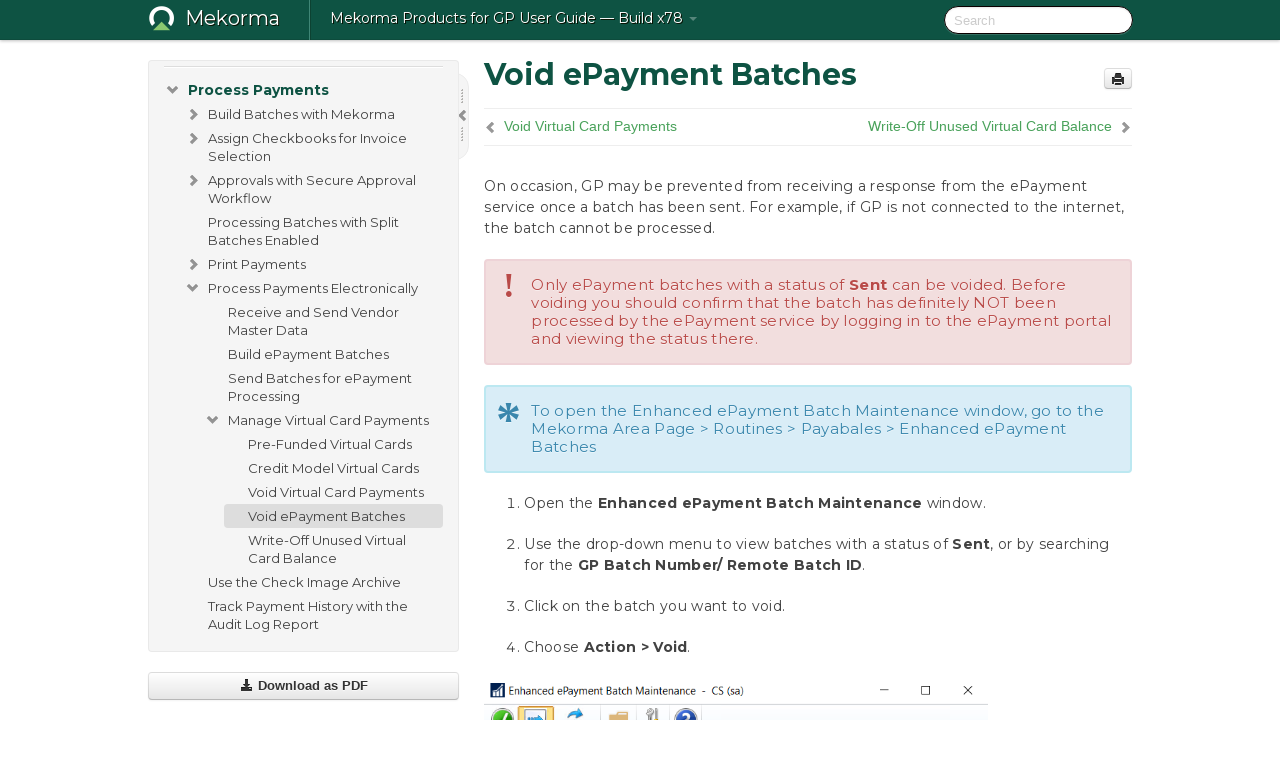

--- FILE ---
content_type: text/html; charset=utf-8
request_url: https://userguide.mekorma.com/mymanual/x78/en/topic/void-epayment-batches
body_size: 13938
content:
    <!DOCTYPE html>
          <html lang="en">
          <head>
        <meta charset="utf-8">
        <title>Void ePayment Batches - Mekorma Products for GP User Guide - Build x78</title>
        <meta http-equiv="Content-Type" content="text/html; charset=UTF-8">
        <meta content="width=device-width, initial-scale=1.0" name="viewport">
        <meta name="keywords" content="">
        <meta name="description" content="On occasion, GP may be prevented from receiving a response from the ePayment service once a batch has been sent. For example, if GP is not connected to the...">
        <meta name="baseUrl" content="https://www.manula.com/">
        
        <link rel="preconnect" href="https://static.manula.com/" crossorigin>
        <link rel="dns-prefetch" href="https://static.manula.com/">
        
            <link rel="preconnect" href="https://cdn.manula.com/" crossorigin>
    <link rel="dns-prefetch" href="https://cdn.manula.com/">
      <meta property="og:type" content="website">
      <meta property="og:site_name" content="Mekorma">
      <link rel="canonical" href="https://userguide.mekorma.com/mymanual/x78/en/topic/void-epayment-batches">
      
      <meta name="topic-selected" content="459359" data-slug="void-epayment-batches">
        <!-- OpenGraph -->
        <meta property="og:title" content="Void ePayment Batches - Mekorma Products for GP User Guide - Build x78">
        
                  <meta property="og:image" content="https://manula.r.sizr.io/logo-side/user/15219/img/mekorma-onlight-2.png">
                
        <meta property="og:description" content="On occasion, GP may be prevented from receiving a response from the ePayment service once a batch has been sent. For example, if GP is not connected to the...">
        <meta property="og:url" content="https://userguide.mekorma.com/mymanual/x78/en/topic/void-epayment-batches">
        
        <!-- Twitter Card -->
        <meta name="twitter:card" content="summary" />
        <meta name="twitter:site" content="@ManulaSoftware" />
        <meta name="xhrTopicEndpoint" content="https://userguide.mekorma.com/mymanual/x78/en/xhr-topic">
              <link type="image/x-icon" href="https://cdn.manula.com/user/15219/img/mekorma-icon-onlight-1.png?v=20250109200706" rel="shortcut icon">
      <link rel="apple-touch-icon" href="https://cdn.manula.com/user/15219/img/mekorma-icon-onlight-1.png?v=20250109200706">
            <link rel="stylesheet" href="https://static.manula.com/css/bootstrap-2.0.3.min.css" type="text/css">
    <link rel="stylesheet" href="https://static.manula.com/css/bootstrap-responsive-2.0.3.min.css" type="text/css">
    <link rel="stylesheet" href="https://static.manula.com/css/tippy-theme.6.3.1.light.css" type="text/css">
    <link rel="stylesheet" href="https://static.manula.com/css/screen.css?v=20240402" type="text/css">
    <link rel="stylesheet" href="https://static.manula.com/css/jquery.fancybox-2.1.7.min.css" type="text/css">
    <link rel="stylesheet" href="https://static.manula.com/css/print.css?v=20240402" type="text/css" media="print">

        <style type="text/css">
      .content-wrapper {
        max-width: 1024px;
      }

      pre, code {
        word-break: break-all;
        word-wrap: break-word;
        white-space: pre;
        white-space: pre-wrap;
      }
      pre, code {
        prince-text-replace: '&' '&\200B'
      }

      
              #topic-header h1 {
          color: #0e5343;
          font-family:'Montserrat';
        }
      
      #topic-body, #topic-body p, #topic-body li {
        font-size: 14px;
        font-family: 'Montserrat';
        color: #424242;
        line-height: 1.5em;
      }

      #topic-body h1, #topic-body .h1 {
        font-size: 30px;
        font-family: 'Montserrat';
        color: #0e5343;
      }
      #topic-body h2, #topic-body .h2 {
        font-size: 24px;
        font-family: 'Montserrat';
        color: #0e5343;
      }
      #topic-body h3, #topic-body .h3 {
        font-size: 18px;
        font-family: 'Montserrat';
        color: #0e5343;
      }
      #topic-body h4, #topic-body .h4 {
        font-size: 14px;
        font-family: 'Montserrat';
        color: #0e5343;
      }
      #topic-body h5, #topic-body .h5 {
        font-size: 14px;
        font-family: 'Montserrat';
        color: #0e5343;
      }

      #topic-body h6, #topic-body .h6 {
        font-size: 14px;
        font-family: 'Montserrat';
        color: #0e5343;
      }

      #topic-body h7, #topic-body .h7 {
        font-size: 14px;
        font-family: 'Montserrat';
        color: #0e5343;
      }


      #topic-body a {
        color: #4aa25b;
      }
      #topic-body a:hover {
        color: #288039;
      }
      
      
      #topic-body sup a {text-decoration: none;}
      
      .search-result h3, .search-result h4 {color: ;}
      .search-result h4 a {color: #4aa25b;}

                        .navbar-inner {
            background-color: #0e5343;
            background-image: none;
          }
          .navbar .divider-vertical {
            background-color: #3f8676;
            border-right-color: #0d4232;
          }
              
        .navbar .brand, navbar .brand:hover,
        .navbar .nav > li > a, .navbar .nav > li > a:hover {
          color: #ffffff;
          text-shadow: 1px 1px #0a1000;
          font-family: 'Montserrat';
        }
        .navbar-search .search-query {
          border-color: #090000;
        }
        .navbar .btn-navbar {
          background-color: #1f6454;
          background-image: -moz-linear-gradient(top, #2f7565, #0e5343);
          background-image: -ms-linear-gradient(top, #2f7565, #0e5343);
          background-image: -webkit-gradient(linear, 0 0, 0 100%, from(#2f7565), to(#0e5343));
          background-image: -webkit-linear-gradient(top, #2f7565, #0e5343);
          background-image: -o-linear-gradient(top, #2f7565, #0e5343);
          background-image: linear-gradient(top, #2f7565, #0e5343);
          filter: progid:dximagetransform.microsoft.gradient(startColorstr='#2f7565', endColorstr='#0e5343', GradientType=0);
        }
        .navbar .btn-navbar:hover {
          background-color: #2f7565;
        }
        #manual-toc > li > a,
        #manual-toc-phone > li > a {
          color: #0e5343;
          font-family: 'Montserrat';
        }

        #manual-toc > li > ul a,
        #manual-toc-phone > li > ul a {
          color: #424242;
          font-family: 'Montserrat';
        }
        
        #content .topic-prev-next a,
        #comment-container a.btn-show-comment-form {
          color: #4aa25b;
        }
        #content .topic-prev-next a:hover,
        #comment-container a.btn-show-comment-form:hover {
          color: #288039;
        }
          </style>

    <!--[if IE 8]>
    	<link rel="stylesheet" href="https://static.manula.com/css/screen-ie8.css?v=20240402" type="text/css">
    <![endif]-->

          <link rel="stylesheet" href="https://cdn.manula.com/user/15219/1617373823_base.css?v=20240924152456" type="text/css">
    
          <link rel="stylesheet" href="https://cdn.manula.com/user/15219/1568911216_styles.css?v=20231010174640" type="text/css">
    
    <link href="https://fonts.googleapis.com/css2?family=Montserrat:ital,wght@0,400;0,700;1,400;1,700&amp;display=swap" rel="stylesheet"><link href="https://fonts.googleapis.com/css2?family=Montserrat:ital,wght@0,400;0,700;1,400;1,700&amp;display=swap" rel="stylesheet">
        
                  <!-- Google Analytics -->
  		  		  <script>
  		        (function(i,s,o,g,r,a,m){i['GoogleAnalyticsObject']=r;i[r]=i[r]||function(){
        (i[r].q=i[r].q||[]).push(arguments)},i[r].l=1*new Date();a=s.createElement(o),
        m=s.getElementsByTagName(o)[0];a.async=1;a.src=g;m.parentNode.insertBefore(a,m)
        })(window,document,'script','https://www.google-analytics.com/analytics.js','ga');
        
                  ga('create', 'UA-37389943-2', 'auto');
          ga('send', 'pageview', {
            'anonymizeIp': true
          });
                
                  ga('create', 'UA-93335840-1', 'auto', 'manulaCustomer');
          ga('manulaCustomer.send', 'pageview', {
            'anonymizeIp': true
          });
              </script>
      <!-- End Google Analytics -->
                      </head>
      <body class="media-screen manual topic topic-459359 xhr-topics">
            <div class="navbar navbar-fixed-top">
      <div class="navbar-inner">
        <div class="content-wrapper">
          <div class="container-fluid">

            <!-- company logo -->
                          <a href="https://userguide.mekorma.com/mymanual"><img src="https://manula.r.sizr.io/logo-top/user/15219/img/mekorma-icon-ondark.png" class="pull-left custom-nav-logo" alt=""></a>
                        <!-- end company logo -->

            <!-- start languages & login -->
            <ul id="manual-topic-language" class="nav pull-right">
                                                    </ul>
            <!-- end languages -->
            <div>
            <!-- phone bar -->
            <div id="nav-phone-branding" class="clearfix">
              <a href="https://userguide.mekorma.com/mymanual" class="brand brand-phone">Mekorma</a>
              <div class="btn-group pull-left">
                                  <a href="#" class="btn btn-inverse brand brand-phone brand-phone-sub dropdown-toggle" data-toggle="dropdown" style="margin: 0px; border: none; outline: none; box-shadow: none; background: none;">
                    Mekorma Products for GP User Guide &mdash; Build x78                                          <span class="caret" style="margin-top: 7px;"></span>
                                      </a>
                                                  <ul class="dropdown-menu">
                                                                <li><a href="https://userguide.mekorma.com/mymanual?l=en">Build x98</a></li>
                                                                <li><a href="https://userguide.mekorma.com/mymanual?v=x96&l=en">Build x96</a></li>
                                                                <li><a href="https://userguide.mekorma.com/mymanual?v=x94&l=en">Build x94</a></li>
                                                                <li><a href="https://userguide.mekorma.com/mymanual?v=x92&l=en">Build x92</a></li>
                                                                <li><a href="https://userguide.mekorma.com/mymanual?v=x91&l=en">Build x91</a></li>
                                                                <li><a href="https://userguide.mekorma.com/mymanual?v=x90&l=en">Build x90</a></li>
                                                                <li><a href="https://userguide.mekorma.com/mymanual?v=x88&l=en">Build x88</a></li>
                                                                <li><a href="https://userguide.mekorma.com/mymanual?v=x87&l=en">Build x87</a></li>
                                                                <li><a href="https://userguide.mekorma.com/mymanual?v=x86&l=en">Build x86</a></li>
                                                                <li><a href="https://userguide.mekorma.com/mymanual?v=x84&l=en">Build x84</a></li>
                                                                <li><a href="https://userguide.mekorma.com/mymanual?v=x83&l=en">Build x83</a></li>
                                                                <li><a href="https://userguide.mekorma.com/mymanual?v=x82&l=en">Build x82</a></li>
                                                                <li><a href="https://userguide.mekorma.com/mymanual?v=x81&l=en">Build x81</a></li>
                                                                <li><a href="https://userguide.mekorma.com/mymanual?v=x80&l=en">Build x80</a></li>
                                                                <li><a href="https://userguide.mekorma.com/mymanual?v=x78&l=en">Build x78</a></li>
                                                                <li><a href="https://userguide.mekorma.com/mymanual?v=release.note.history&l=en">Release Notes</a></li>
                                      </ul>
                              </div>
            </div>

            <div id="nav-phone-service" class="clearfix">
              <a class="btn btn-navbar toc-toggle" data-toggle="collapse" data-target=".nav-collapse" style="white-space:nowrap;">
                <span class="browse" style="padding-left:25px;">Table of Contents</span>
                <span class="icon-bar"></span>
                <span class="icon-bar"></span>
                <span class="icon-bar"></span>
              </a>
              <!-- copy desktop code for search-box to this place with js -->
            </div>
            <!-- end phone/tablet bar -->


            <!-- desktop/tablet bar -->
            <a class="brand brand-large" href="https://userguide.mekorma.com/mymanual">
              Mekorma            </a>

            <ul class="nav main">
              <li class="divider-vertical"></li>
                              <li class="dropdown">
                                      <a href="#" class="dropdown-toggle" data-toggle="dropdown">
                      Mekorma Products for GP User Guide &mdash; Build x78                      <b class="caret "></b>
                    </a>
                  
                                    <ul class="dropdown-menu">
                                                                <li><a href="https://userguide.mekorma.com/mymanual?l=en">Mekorma Products for GP User Guide &mdash; Build x98</a></li>
                                                                <li><a href="https://userguide.mekorma.com/mymanual?v=x96&l=en">Mekorma Products for GP User Guide &mdash; Build x96</a></li>
                                                                <li><a href="https://userguide.mekorma.com/mymanual?v=x94&l=en">Mekorma Products for GP User Guide &mdash; Build x94</a></li>
                                                                <li><a href="https://userguide.mekorma.com/mymanual?v=x92&l=en">Mekorma Products for GP User Guide &mdash; Build x92</a></li>
                                                                <li><a href="https://userguide.mekorma.com/mymanual?v=x91&l=en">Mekorma Products for GP User Guide &mdash; Build x91</a></li>
                                                                <li><a href="https://userguide.mekorma.com/mymanual?v=x90&l=en">Mekorma Products for GP User Guide &mdash; Build x90</a></li>
                                                                <li><a href="https://userguide.mekorma.com/mymanual?v=x88&l=en">Mekorma Products for GP User Guide &mdash; Build x88</a></li>
                                                                <li><a href="https://userguide.mekorma.com/mymanual?v=x87&l=en">Mekorma Products for GP User Guide &mdash; Build x87</a></li>
                                                                <li><a href="https://userguide.mekorma.com/mymanual?v=x86&l=en">Mekorma Products for GP User Guide &mdash; Build x86</a></li>
                                                                <li><a href="https://userguide.mekorma.com/mymanual?v=x84&l=en">Mekorma Products for GP User Guide &mdash; Build x84</a></li>
                                                                <li><a href="https://userguide.mekorma.com/mymanual?v=x83&l=en">Mekorma Products for GP User Guide &mdash; Build x83</a></li>
                                                                <li><a href="https://userguide.mekorma.com/mymanual?v=x82&l=en">Mekorma Products for GP User Guide &mdash; Build x82</a></li>
                                                                <li><a href="https://userguide.mekorma.com/mymanual?v=x81&l=en">Mekorma Products for GP User Guide &mdash; Build x81</a></li>
                                                                <li><a href="https://userguide.mekorma.com/mymanual?v=x80&l=en">Mekorma Products for GP User Guide &mdash; Build x80</a></li>
                                                                <li><a href="https://userguide.mekorma.com/mymanual?v=x78&l=en">Mekorma Products for GP User Guide &mdash; Build x78</a></li>
                                                                <li><a href="https://userguide.mekorma.com/mymanual?v=release.note.history&l=en">Mekorma Products for GP User Guide &mdash; Release Notes</a></li>
                                      </ul>
                  
                </li>
                          </ul>


            <form method="get" id="manual-topic-search" class="navbar-search pull-right" action="https://userguide.mekorma.com/mymanual/x78/en/search">
              <input type="text" name="q" value="" class="search-query" placeholder="Search" title="Search">
            </form>
            <!-- end desktop bar -->
            </div>
          </div>
        </div>
      </div>
    </div>

    <div id="nav-phone" class="nav-collapse collapse">
    <div class="well">
      <!-- <h6 style="color: #999; margin-bottom:10px;">Table of Contents</h6> -->
      <!-- copy desktop code for toc to this place with js -->
    </div>
    </div>
      <div class="content-wrapper">
        <div class="container-fluid">
                      <div class="row-fluid">
              <div id="sidebar" class="span4">
                  	<!-- OUTER MENU TOGGLE -->
    <div class="box x-box-set-width box-gn-icon-menu-outer">
  		<a class="alert gn-icon-menu-outer x-toggle-toc-menu" style="display:none;" title=""><img src="https://static.manula.com/img/vgrabber.png" alt="Grab" /><i class="icon-chevron-right"></i><img src="https://static.manula.com/img/vgrabber.png" alt="Grab"/></a>
  	</div>
  	<!-- END OUTER MENU TOGGLE -->
    
    <div class="box box-toc" style="">
  		<!-- INNER MENU TOGGLE -->
  		<a class="gn-icon-menu-inner x-toggle-toc-menu" title="">
  			<span class="arrow-2-3"><img src="https://static.manula.com/img/vgrabber.png" alt="Grab"/><i class="icon-chevron-left"></i><img src="https://static.manula.com/img/vgrabber.png" alt="Grab"/></span>
  		</a>
  		<!-- INNER MENU TOGGLE -->

      <div class="well sidebar-nav">
        <a href="https://userguide.mekorma.com/mymanual?v=x78&l=en" class="sidebar-logo"><img src="https://manula.r.sizr.io/logo-side/user/15219/img/mekorma-onlight-2.png" alt=""></a><ul id="manual-toc" class="toc toc-expandable x-delay-visibility" data-state-id="19557" data-toc-depth-max="0"><li class="divider"></li>
<li class="nav-header" data-product-topic-id="537738" data-topic-id="474708" data-topic-name="how-to-use-this-guide"><a href="https://userguide.mekorma.com/mymanual/x78/en/topic/how-to-use-this-guide">How to Use This Guide</a></li><li class="divider"></li>
<li class="nav-header nav-header-sub" data-product-topic-id="507608" data-topic-id="449176" data-topic-name="release-notes-x78"><a href="https://userguide.mekorma.com/mymanual/x78/en/topic/release-notes-x78"><i class="icon-chevron-down x-show" data-icon-init="icon-chevron-down" data-icon="icon-chevron-right"></i>Release Notes for Mekorma Build x78</a><ul class="toc-display-507608" data-parent-product-topic-id="507608" data-toc-depth="1">
<li class="" data-product-topic-id="550486" data-topic-id="485910" data-topic-name="new-features-x78"><a href="https://userguide.mekorma.com/mymanual/x78/en/topic/new-features-x78">New Features</a></li>
<li class="" data-product-topic-id="550492" data-topic-id="485911" data-topic-name="issues-fixed-x78"><a href="https://userguide.mekorma.com/mymanual/x78/en/topic/issues-fixed-x78">Issues Fixed</a></li></ul></li><li class="divider"></li>
<li class="nav-header nav-header-sub" data-product-topic-id="507609" data-topic-id="449177" data-topic-name="introduction-mekorma"><a href="https://userguide.mekorma.com/mymanual/x78/en/topic/introduction-mekorma"><i class="icon-chevron-down x-show" data-icon-init="icon-chevron-down" data-icon="icon-chevron-right"></i>Introduction to Mekorma</a><ul class="toc-display-507609" data-parent-product-topic-id="507609" data-toc-depth="1">
<li class="" data-product-topic-id="507610" data-topic-id="449178" data-topic-name="pre-requisites"><a href="https://userguide.mekorma.com/mymanual/x78/en/topic/pre-requisites">Prerequisites</a></li>
<li class="" data-product-topic-id="507611" data-topic-id="449179" data-topic-name="printer-recommendations"><a href="https://userguide.mekorma.com/mymanual/x78/en/topic/printer-recommendations">Recommended Printers and Supplies</a></li>
<li class="nav-header-sub" data-product-topic-id="507612" data-topic-id="449180" data-topic-name="security-model-options"><a href="https://userguide.mekorma.com/mymanual/x78/en/topic/security-model-options"><i class="icon-chevron-down x-show" data-icon-init="icon-chevron-down" data-icon="icon-chevron-right"></i>Security Model Options</a><ul class="toc-display-507612" data-parent-product-topic-id="507612" data-toc-depth="2">
<li class="" data-product-topic-id="507613" data-topic-id="449181" data-topic-name="task-based-security"><a href="https://userguide.mekorma.com/mymanual/x78/en/topic/task-based-security">Task-Based Security Model</a></li>
<li class="" data-product-topic-id="507614" data-topic-id="449182" data-topic-name="legacy-security"><a href="https://userguide.mekorma.com/mymanual/x78/en/topic/legacy-security">Legacy Security Model</a></li>
<li class="" data-product-topic-id="507615" data-topic-id="449183" data-topic-name="standard-gp-security"><a href="https://userguide.mekorma.com/mymanual/x78/en/topic/standard-gp-security">Signatures Only with Standard GP Security </a></li></ul></li>
<li class="" data-product-topic-id="507616" data-topic-id="449184" data-topic-name="how-to-create-a-digital-signature"><a href="https://userguide.mekorma.com/mymanual/x78/en/topic/how-to-create-a-digital-signature">How to Create a Digital Signature</a></li>
<li class="" data-product-topic-id="507617" data-topic-id="449185" data-topic-name="vendor-qualification-for-enhanced-electronic-payments"><a href="https://userguide.mekorma.com/mymanual/x78/en/topic/vendor-qualification-for-enhanced-electronic-payments">Vendor Qualification for Enhanced Electronic Payments</a></li>
<li class="" data-product-topic-id="518237" data-topic-id="458334" data-topic-name="virtual-card-processing-pre-funded-or-credit-model"><a href="https://userguide.mekorma.com/mymanual/x78/en/topic/virtual-card-processing-pre-funded-or-credit-model">Virtual Card Processing: Pre-funded or Credit Model</a></li></ul></li><li class="divider"></li>
<li class="nav-header nav-header-sub" data-product-topic-id="507618" data-topic-id="449186" data-topic-name="installation"><a href="https://userguide.mekorma.com/mymanual/x78/en/topic/installation"><i class="icon-chevron-down x-show" data-icon-init="icon-chevron-down" data-icon="icon-chevron-right"></i>Installation</a><ul class="toc-display-507618" data-parent-product-topic-id="507618" data-toc-depth="1">
<li class="" data-product-topic-id="567174" data-topic-id="500916" data-topic-name="find-your-dynamics-gp-version"><a href="https://userguide.mekorma.com/mymanual/x78/en/topic/find-your-dynamics-gp-version">Find Your Dynamics GP Version</a></li>
<li class="" data-product-topic-id="509105" data-topic-id="450546" data-topic-name="new-installation-product-upgrade"><a href="https://userguide.mekorma.com/mymanual/x78/en/topic/new-installation-product-upgrade">New Installation or Product Upgrade </a></li>
<li class="" data-product-topic-id="507620" data-topic-id="449188" data-topic-name="table-maintenance"><a href="https://userguide.mekorma.com/mymanual/x78/en/topic/table-maintenance">Run Table Maintenance</a></li>
<li class="" data-product-topic-id="507621" data-topic-id="449189" data-topic-name="products-registration"><a href="https://userguide.mekorma.com/mymanual/x78/en/topic/products-registration">Products Registration</a></li>
<li class="" data-product-topic-id="507619" data-topic-id="449187" data-topic-name="mekorma-products-registration"><a href="https://userguide.mekorma.com/mymanual/x78/en/topic/mekorma-products-registration">Mekorma Products Manager</a></li>
<li class="" data-product-topic-id="540296" data-topic-id="477231" data-topic-name="mekorma-print-client-installation"><a href="https://userguide.mekorma.com/mymanual/x78/en/topic/mekorma-print-client-installation">Print Client for GP Web Client</a></li></ul></li><li class="divider"></li>
<li class="nav-header nav-header-sub" data-product-topic-id="507622" data-topic-id="449190" data-topic-name="configuration"><a href="https://userguide.mekorma.com/mymanual/x78/en/topic/configuration"><i class="icon-chevron-down x-show" data-icon-init="icon-chevron-down" data-icon="icon-chevron-right"></i>Configuration</a><ul class="toc-display-507622" data-parent-product-topic-id="507622" data-toc-depth="1">
<li class="" data-product-topic-id="507623" data-topic-id="449191" data-topic-name="navigating-to-mekorma-windows"><a href="https://userguide.mekorma.com/mymanual/x78/en/topic/navigating-to-mekorma-windows">Navigating to Mekorma Windows</a></li>
<li class="" data-product-topic-id="507624" data-topic-id="449192" data-topic-name="mekorma-quickstart"><a href="https://userguide.mekorma.com/mymanual/x78/en/topic/mekorma-quickstart">Mekorma Quickstart</a></li>
<li class="nav-header-sub" data-product-topic-id="507642" data-topic-id="449210" data-topic-name="how-to-set-up-a-checkbook"><a href="https://userguide.mekorma.com/mymanual/x78/en/topic/how-to-set-up-a-checkbook"><i class="icon-chevron-down x-show" data-icon-init="icon-chevron-down" data-icon="icon-chevron-right"></i>Set Up a Checkbook</a><ul class="toc-display-507642" data-parent-product-topic-id="507642" data-toc-depth="2">
<li class="" data-product-topic-id="507643" data-topic-id="449211" data-topic-name="configure-a-checkbook-s-micr-line"><a href="https://userguide.mekorma.com/mymanual/x78/en/topic/configure-a-checkbook-s-micr-line">Configure a Checkbook&#8217;s MICR Line</a></li>
<li class="" data-product-topic-id="507644" data-topic-id="449212" data-topic-name="choose-check-formats"><a href="https://userguide.mekorma.com/mymanual/x78/en/topic/choose-check-formats">Choose Check Formats from the Check Format Library</a></li>
<li class="nav-header-sub" data-product-topic-id="507646" data-topic-id="449214" data-topic-name="customize-check-formats-using-the-configurator"><a href="https://userguide.mekorma.com/mymanual/x78/en/topic/customize-check-formats-using-the-configurator"><i class="icon-chevron-down x-show" data-icon-init="icon-chevron-down" data-icon="icon-chevron-right"></i>Customize Check Formats Using the Configurator</a><ul class="toc-display-507646" data-parent-product-topic-id="507646" data-toc-depth="3">
<li class="" data-product-topic-id="548247" data-topic-id="483847" data-topic-name="mekorma-fields"><a href="https://userguide.mekorma.com/mymanual/x78/en/topic/mekorma-fields">Mekorma Fields for Check Stubs</a></li>
<li class="" data-product-topic-id="538783" data-topic-id="475720" data-topic-name="adding-elements-to-check-formats"><a href="https://userguide.mekorma.com/mymanual/x78/en/topic/adding-elements-to-check-formats">Add Elements to Check Formats</a></li>
<li class="" data-product-topic-id="507647" data-topic-id="449215" data-topic-name="configure-refund-check-formats"><a href="https://userguide.mekorma.com/mymanual/x78/en/topic/configure-refund-check-formats">Configure Refund Check Formats</a></li>
<li class="" data-product-topic-id="530543" data-topic-id="469187" data-topic-name="check-formats-for-mem-connector-payables"><a href="https://userguide.mekorma.com/mymanual/x78/en/topic/check-formats-for-mem-connector-payables">MEM Connector: Payables Check Formats</a></li>
<li class="" data-product-topic-id="530546" data-topic-id="469190" data-topic-name="mem-connector-payroll-check-formats"><a href="https://userguide.mekorma.com/mymanual/x78/en/topic/mem-connector-payroll-check-formats">MEM Connector: Payroll Check Formats</a></li></ul></li></ul></li>
<li class="" data-product-topic-id="507627" data-topic-id="449195" data-topic-name="grant-security-access-to-mekorma-alternate-windows"><a href="https://userguide.mekorma.com/mymanual/x78/en/topic/grant-security-access-to-mekorma-alternate-windows">Grant Security Access to Mekorma Alternate Windows</a></li>
<li class="" data-product-topic-id="507625" data-topic-id="449193" data-topic-name="import-signatures-to-the-signature-library"><a href="https://userguide.mekorma.com/mymanual/x78/en/topic/import-signatures-to-the-signature-library">Import Signatures to the Signature Library</a></li>
<li class="nav-header-sub" data-product-topic-id="507626" data-topic-id="449194" data-topic-name="configure-security-model"><a href="https://userguide.mekorma.com/mymanual/x78/en/topic/configure-security-model"><i class="icon-chevron-down x-show" data-icon-init="icon-chevron-down" data-icon="icon-chevron-right"></i>Configure Security Model </a><ul class="toc-display-507626" data-parent-product-topic-id="507626" data-toc-depth="4">
<li class="nav-header-sub" data-product-topic-id="507628" data-topic-id="449196" data-topic-name="configuring-task-based-security"><a href="https://userguide.mekorma.com/mymanual/x78/en/topic/configuring-task-based-security"><i class="icon-chevron-down x-show" data-icon-init="icon-chevron-down" data-icon="icon-chevron-right"></i>Task-Based Security</a><ul class="toc-display-507628" data-parent-product-topic-id="507628" data-toc-depth="5">
<li class="" data-product-topic-id="507629" data-topic-id="449197" data-topic-name="assign-mekorma-security-tasks-roles"><a href="https://userguide.mekorma.com/mymanual/x78/en/topic/assign-mekorma-security-tasks-roles">Assign Mekorma Security Tasks/ Roles</a></li>
<li class="" data-product-topic-id="507630" data-topic-id="449198" data-topic-name="assign-signature-files"><a href="https://userguide.mekorma.com/mymanual/x78/en/topic/assign-signature-files">Assign Signature Files to Users</a></li>
<li class="" data-product-topic-id="507631" data-topic-id="449199" data-topic-name="email-text-notifications"><a href="https://userguide.mekorma.com/mymanual/x78/en/topic/email-text-notifications">Email/ Text Notifications </a></li>
<li class="" data-product-topic-id="527451" data-topic-id="466104" data-topic-name="out-of-office-feature-set-up"><a href="https://userguide.mekorma.com/mymanual/x78/en/topic/out-of-office-feature-set-up">Out-of-Office Feature Set Up</a></li>
<li class="" data-product-topic-id="507632" data-topic-id="449200" data-topic-name="signatures-with-approval-workflow"><a href="https://userguide.mekorma.com/mymanual/x78/en/topic/signatures-with-approval-workflow">Signatures with Approval Workflow </a></li>
<li class="" data-product-topic-id="507633" data-topic-id="449201" data-topic-name="signatures-with-batch-authorization"><a href="https://userguide.mekorma.com/mymanual/x78/en/topic/signatures-with-batch-authorization">Signatures with Batch Authorization</a></li>
<li class="" data-product-topic-id="507634" data-topic-id="449202" data-topic-name="configure-signature-logic-only"><a href="https://userguide.mekorma.com/mymanual/x78/en/topic/configure-signature-logic-only">Configure Signature Logic Only</a></li>
<li class="" data-product-topic-id="507635" data-topic-id="449203" data-topic-name="apply-a-threshold-id-to-a-checkbook"><a href="https://userguide.mekorma.com/mymanual/x78/en/topic/apply-a-threshold-id-to-a-checkbook">Apply a Threshold ID to a Checkbook</a></li>
<li class="" data-product-topic-id="693576" data-topic-id="611948" data-topic-name="vendor-class-security-tb"><a href="https://userguide.mekorma.com/mymanual/x78/en/topic/vendor-class-security-tb">Vendor Class Security</a></li>
<li class="" data-product-topic-id="512322" data-topic-id="452559" data-topic-name="enable-eft-security-tb"><a href="https://userguide.mekorma.com/mymanual/x78/en/topic/enable-eft-security-tb">Enable EFT/ Direct Deposit Security</a></li>
<li class="" data-product-topic-id="542443" data-topic-id="479074" data-topic-name="disable-print-blank-checks-tb"><a href="https://userguide.mekorma.com/mymanual/x78/en/topic/disable-print-blank-checks-tb">Disable Print Blank Checks</a></li></ul></li>
<li class="nav-header-sub" data-product-topic-id="507636" data-topic-id="449204" data-topic-name="configuring-legacy-security"><a href="https://userguide.mekorma.com/mymanual/x78/en/topic/configuring-legacy-security"><i class="icon-chevron-down x-show" data-icon-init="icon-chevron-down" data-icon="icon-chevron-right"></i>Legacy Security</a><ul class="toc-display-507636" data-parent-product-topic-id="507636" data-toc-depth="6">
<li class="nav-header-sub" data-product-topic-id="507637" data-topic-id="449205" data-topic-name="security-by-user-id"><a href="https://userguide.mekorma.com/mymanual/x78/en/topic/security-by-user-id"><i class="icon-chevron-down x-show" data-icon-init="icon-chevron-down" data-icon="icon-chevron-right"></i>Setup Signatures/ Approvals by User ID</a><ul class="toc-display-507637" data-parent-product-topic-id="507637" data-toc-depth="7">
<li class="" data-product-topic-id="507638" data-topic-id="449206" data-topic-name="assign-a-signature-to-a-user-id"><a href="https://userguide.mekorma.com/mymanual/x78/en/topic/assign-a-signature-to-a-user-id">Assign a Signature to a User ID</a></li>
<li class="" data-product-topic-id="507639" data-topic-id="449207" data-topic-name="activate-secure-approval-workflow"><a href="https://userguide.mekorma.com/mymanual/x78/en/topic/activate-secure-approval-workflow">Activate Secure Approval Workflow</a></li></ul></li>
<li class="" data-product-topic-id="507640" data-topic-id="449208" data-topic-name="security-by-checkbook-id"><a href="https://userguide.mekorma.com/mymanual/x78/en/topic/security-by-checkbook-id">Security by Checkbook ID</a></li>
<li class="" data-product-topic-id="507641" data-topic-id="449209" data-topic-name="using-signatures-with-standard-gp-security"><a href="https://userguide.mekorma.com/mymanual/x78/en/topic/using-signatures-with-standard-gp-security">Signatures Only with Standard GP Security</a></li>
<li class="" data-product-topic-id="527562" data-topic-id="466215" data-topic-name="vendor-class-security-legacy"><a href="https://userguide.mekorma.com/mymanual/x78/en/topic/vendor-class-security-legacy">Vendor Class Security</a></li>
<li class="" data-product-topic-id="512323" data-topic-id="452560" data-topic-name="enable-eft-security-legacy"><a href="https://userguide.mekorma.com/mymanual/x78/en/topic/enable-eft-security-legacy">Enable EFT/ Direct Deposit Security</a></li>
<li class="" data-product-topic-id="542436" data-topic-id="479072" data-topic-name="disable-print-blank-checks"><a href="https://userguide.mekorma.com/mymanual/x78/en/topic/disable-print-blank-checks">Disable Print Blank Checks</a></li></ul></li></ul></li>
<li class="nav-header-sub" data-product-topic-id="507656" data-topic-id="449224" data-topic-name="setting-up-eft-processing"><a href="https://userguide.mekorma.com/mymanual/x78/en/topic/setting-up-eft-processing"><i class="icon-chevron-down x-show" data-icon-init="icon-chevron-down" data-icon="icon-chevron-right"></i>Setup for EFT Processing with Mekorma</a><ul class="toc-display-507656" data-parent-product-topic-id="507656" data-toc-depth="8">
<li class="" data-product-topic-id="540229" data-topic-id="477164" data-topic-name="specify-check-or-remit-numbers"><a href="https://userguide.mekorma.com/mymanual/x78/en/topic/specify-check-or-remit-numbers">Specify Check or Remit Numbers</a></li>
<li class="" data-product-topic-id="538764" data-topic-id="475701" data-topic-name="gp-email-settings-for-mekorma-eft-processing"><a href="https://userguide.mekorma.com/mymanual/x78/en/topic/gp-email-settings-for-mekorma-eft-processing">Configure Email Settings </a></li>
<li class="" data-product-topic-id="507645" data-topic-id="449213" data-topic-name="choose-eft-remittance-options"><a href="https://userguide.mekorma.com/mymanual/x78/en/topic/choose-eft-remittance-options">Choose EFT Remittance Options</a></li>
<li class="" data-product-topic-id="538786" data-topic-id="475723" data-topic-name="eft-comments-for-check-formats"><a href="https://userguide.mekorma.com/mymanual/x78/en/topic/eft-comments-for-check-formats">Enable EFT Comments for Check Formats</a></li>
<li class="" data-product-topic-id="538794" data-topic-id="475731" data-topic-name="add-eft-logos-to-remittances"><a href="https://userguide.mekorma.com/mymanual/x78/en/topic/add-eft-logos-to-remittances">Add EFT Logos to Remittances</a></li>
<li class="" data-product-topic-id="507657" data-topic-id="449225" data-topic-name="efts-with-multi-batch-management"><a href="https://userguide.mekorma.com/mymanual/x78/en/topic/efts-with-multi-batch-management">EFTs with Multi-Batch Management</a></li></ul></li>
<li class="nav-header-sub" data-product-topic-id="507658" data-topic-id="449226" data-topic-name="multi-batch-management"><a href="https://userguide.mekorma.com/mymanual/x78/en/topic/multi-batch-management"><i class="icon-chevron-down x-show" data-icon-init="icon-chevron-down" data-icon="icon-chevron-right"></i>Multi-Batch Management Setup</a><ul class="toc-display-507658" data-parent-product-topic-id="507658" data-toc-depth="9">
<li class="" data-product-topic-id="552974" data-topic-id="488211" data-topic-name="test-and-enable-multi-batch-processing"><a href="https://userguide.mekorma.com/mymanual/x78/en/topic/test-and-enable-multi-batch-processing">Test and Enable Multi-Batch Processing</a></li>
<li class="" data-product-topic-id="552180" data-topic-id="487527" data-topic-name="configure-printing-and-posting-reports"><a href="https://userguide.mekorma.com/mymanual/x78/en/topic/configure-printing-and-posting-reports">Configure Printing and Posting Reports</a></li>
<li class="" data-product-topic-id="552976" data-topic-id="488213" data-topic-name="results-reports-email-setup"><a href="https://userguide.mekorma.com/mymanual/x78/en/topic/results-reports-email-setup">Results Reports Email Setup</a></li>
<li class="" data-product-topic-id="507659" data-topic-id="449227" data-topic-name="options-for-building-multiple-batches"><a href="https://userguide.mekorma.com/mymanual/x78/en/topic/options-for-building-multiple-batches">Options for Building Multiple Batches</a></li>
<li class="" data-product-topic-id="507660" data-topic-id="449228" data-topic-name="build-ids"><a href="https://userguide.mekorma.com/mymanual/x78/en/topic/build-ids">Create a Build ID</a></li>
<li class="" data-product-topic-id="507661" data-topic-id="449229" data-topic-name="process-ids"><a href="https://userguide.mekorma.com/mymanual/x78/en/topic/process-ids">Create a Process ID</a></li>
<li class="" data-product-topic-id="552978" data-topic-id="488215" data-topic-name="check-sorting-options"><a href="https://userguide.mekorma.com/mymanual/x78/en/topic/check-sorting-options">Check Sorting Options</a></li>
<li class="" data-product-topic-id="552981" data-topic-id="488218" data-topic-name="show-hide-dynamics-gp-windows"><a href="https://userguide.mekorma.com/mymanual/x78/en/topic/show-hide-dynamics-gp-windows">Show/ Hide Dynamics GP Windows</a></li></ul></li>
<li class="nav-header-sub" data-product-topic-id="507662" data-topic-id="449230" data-topic-name="electronic-payments"><a href="https://userguide.mekorma.com/mymanual/x78/en/topic/electronic-payments"><i class="icon-chevron-down x-show" data-icon-init="icon-chevron-down" data-icon="icon-chevron-right"></i>Electronic Payment Processing</a><ul class="toc-display-507662" data-parent-product-topic-id="507662" data-toc-depth="10">
<li class="" data-product-topic-id="517600" data-topic-id="457807" data-topic-name="add-a-checkbook-for-epayment-processing"><a href="https://userguide.mekorma.com/mymanual/x78/en/topic/add-a-checkbook-for-epayment-processing">Add a Checkbook for ePayment Processing</a></li>
<li class="" data-product-topic-id="507663" data-topic-id="449231" data-topic-name="manage-vendor-status"><a href="https://userguide.mekorma.com/mymanual/x78/en/topic/manage-vendor-status">Manage Vendor Status</a></li>
<li class="" data-product-topic-id="518637" data-topic-id="458677" data-topic-name="vendor-master-management"><a href="https://userguide.mekorma.com/mymanual/x78/en/topic/vendor-master-management">Vendor Master File Management</a></li></ul></li>
<li class="nav-header-sub" data-product-topic-id="530064" data-topic-id="468715" data-topic-name="mem-connector-setup"><a href="https://userguide.mekorma.com/mymanual/x78/en/topic/mem-connector-setup"><i class="icon-chevron-down x-show" data-icon-init="icon-chevron-down" data-icon="icon-chevron-right"></i>MEM Connector Setup</a><ul class="toc-display-530064" data-parent-product-topic-id="530064" data-toc-depth="11">
<li class="" data-product-topic-id="530549" data-topic-id="469193" data-topic-name="enable-mem-connector-for-individual-checkbooks"><a href="https://userguide.mekorma.com/mymanual/x78/en/topic/enable-mem-connector-for-individual-checkbooks">Enable MEM Connector for Individual Checkbooks</a></li>
<li class="" data-product-topic-id="507664" data-topic-id="449232" data-topic-name="setup-mem-connector-payables"><a href="https://userguide.mekorma.com/mymanual/x78/en/topic/setup-mem-connector-payables">MEM Connector for Payables</a></li>
<li class="" data-product-topic-id="530063" data-topic-id="468714" data-topic-name="set-up-mem-connector-payroll"><a href="https://userguide.mekorma.com/mymanual/x78/en/topic/set-up-mem-connector-payroll">MEM Connector for Payroll</a></li></ul></li>
<li class="nav-header-sub" data-product-topic-id="540279" data-topic-id="477214" data-topic-name="web-client"><a href="https://userguide.mekorma.com/mymanual/x78/en/topic/web-client"><i class="icon-chevron-down x-show" data-icon-init="icon-chevron-down" data-icon="icon-chevron-right"></i>Dynamics GP Web Client </a><ul class="toc-display-540279" data-parent-product-topic-id="540279" data-toc-depth="12">
<li class="" data-product-topic-id="540298" data-topic-id="477233" data-topic-name="browser-settings"><a href="https://userguide.mekorma.com/mymanual/x78/en/topic/browser-settings">Browser Settings</a></li>
<li class="" data-product-topic-id="540301" data-topic-id="477236" data-topic-name="web-client-security"><a href="https://userguide.mekorma.com/mymanual/x78/en/topic/web-client-security">Web Client Security</a></li></ul></li>
<li class="" data-product-topic-id="507653" data-topic-id="449221" data-topic-name="enable-split-batches"><a href="https://userguide.mekorma.com/mymanual/x78/en/topic/enable-split-batches">Enable Split Batches</a></li>
<li class="" data-product-topic-id="538039" data-topic-id="474997" data-topic-name="enable-assign-by-checkbook-feature"><a href="https://userguide.mekorma.com/mymanual/x78/en/topic/enable-assign-by-checkbook-feature">Enable Assign by Checkbook Feature</a></li>
<li class="" data-product-topic-id="507652" data-topic-id="449220" data-topic-name="test-check-layout-and-security"><a href="https://userguide.mekorma.com/mymanual/x78/en/topic/test-check-layout-and-security">Test Check Layout and Security</a></li>
<li class="nav-header-sub" data-product-topic-id="507649" data-topic-id="449217" data-topic-name="named-printers"><a href="https://userguide.mekorma.com/mymanual/x78/en/topic/named-printers"><i class="icon-chevron-down x-show" data-icon-init="icon-chevron-down" data-icon="icon-chevron-right"></i>Automate the Selection of Printers</a><ul class="toc-display-507649" data-parent-product-topic-id="507649" data-toc-depth="13">
<li class="" data-product-topic-id="507650" data-topic-id="449218" data-topic-name="set-up-named-printers"><a href="https://userguide.mekorma.com/mymanual/x78/en/topic/set-up-named-printers">Set Up Named Printers</a></li>
<li class="" data-product-topic-id="507651" data-topic-id="449219" data-topic-name="assign-printers-to-mekorma-tasks"><a href="https://userguide.mekorma.com/mymanual/x78/en/topic/assign-printers-to-mekorma-tasks">Assign Named Printers to Mekorma Tasks</a></li></ul></li>
<li class="" data-product-topic-id="507654" data-topic-id="449222" data-topic-name="enable-automatic-pdf-check-copies"><a href="https://userguide.mekorma.com/mymanual/x78/en/topic/enable-automatic-pdf-check-copies">Enable Automatic PDF Check Copies</a></li>
<li class="" data-product-topic-id="507655" data-topic-id="449223" data-topic-name="check-image-archive-printing-options"><a href="https://userguide.mekorma.com/mymanual/x78/en/topic/check-image-archive-printing-options">Check Image Archive Printing Options</a></li>
<li class="" data-product-topic-id="597095" data-topic-id="527216" data-topic-name="omit-zero-dollar-checks-in-payables"><a href="https://userguide.mekorma.com/mymanual/x78/en/topic/omit-zero-dollar-checks-in-payables">Omit Zero Dollar Checks </a></li></ul></li><li class="divider"></li>
<li class="nav-header nav-header-sub" data-product-topic-id="507665" data-topic-id="449233" data-topic-name="process-payments"><a href="https://userguide.mekorma.com/mymanual/x78/en/topic/process-payments"><i class="icon-chevron-down x-show" data-icon-init="icon-chevron-down" data-icon="icon-chevron-right"></i>Process Payments</a><ul class="toc-display-507665" data-parent-product-topic-id="507665" data-toc-depth="1">
<li class="nav-header-sub" data-product-topic-id="507666" data-topic-id="449234" data-topic-name="building-batches-with-mekorma"><a href="https://userguide.mekorma.com/mymanual/x78/en/topic/building-batches-with-mekorma"><i class="icon-chevron-down x-show" data-icon-init="icon-chevron-down" data-icon="icon-chevron-right"></i>Build Batches with Mekorma</a><ul class="toc-display-507666" data-parent-product-topic-id="507666" data-toc-depth="2">
<li class="" data-product-topic-id="552982" data-topic-id="488219" data-topic-name="build-multiple-batches-at-once"><a href="https://userguide.mekorma.com/mymanual/x78/en/topic/build-multiple-batches-at-once">Build Multiple Batches at Once</a></li>
<li class="" data-product-topic-id="507681" data-topic-id="449249" data-topic-name="using-multi-batch-management-with-multi-entity-management"><a href="https://userguide.mekorma.com/mymanual/x78/en/topic/using-multi-batch-management-with-multi-entity-management">Using Multi-Batch Management with Multi-Entity Management</a></li></ul></li>
<li class="nav-header-sub" data-product-topic-id="527583" data-topic-id="466236" data-topic-name="assign-by-checkbook"><a href="https://userguide.mekorma.com/mymanual/x78/en/topic/assign-by-checkbook"><i class="icon-chevron-down x-show" data-icon-init="icon-chevron-down" data-icon="icon-chevron-right"></i>Assign Checkbooks for Invoice Selection</a><ul class="toc-display-527583" data-parent-product-topic-id="527583" data-toc-depth="3">
<li class="" data-product-topic-id="531370" data-topic-id="470009" data-topic-name="assign-an-invoice-to-a-checkbook"><a href="https://userguide.mekorma.com/mymanual/x78/en/topic/assign-an-invoice-to-a-checkbook">Assign a Checkbook to an Invoice </a></li>
<li class="" data-product-topic-id="531372" data-topic-id="470011" data-topic-name="assign-a-checkbook-to-a-payment-batch"><a href="https://userguide.mekorma.com/mymanual/x78/en/topic/assign-a-checkbook-to-a-payment-batch">Assign a Checkbook to a Payment Batch</a></li>
<li class="" data-product-topic-id="531376" data-topic-id="470015" data-topic-name="assign-checkbook-pop"><a href="https://userguide.mekorma.com/mymanual/x78/en/topic/assign-checkbook-pop">Assign a Checkbook to a Purchase Order</a></li>
<li class="" data-product-topic-id="537848" data-topic-id="474808" data-topic-name="assign-a-checkbook-to-a-vendor"><a href="https://userguide.mekorma.com/mymanual/x78/en/topic/assign-a-checkbook-to-a-vendor">Assign a Checkbook to a Vendor</a></li>
<li class="" data-product-topic-id="507684" data-topic-id="449252" data-topic-name="select-vouchers-by-vendor-id"><a href="https://userguide.mekorma.com/mymanual/x78/en/topic/select-vouchers-by-vendor-id">Select Vouchers by Vendor Checkbook ID </a></li>
<li class="" data-product-topic-id="537911" data-topic-id="474871" data-topic-name="select-vouchers-by-voucher-id"><a href="https://userguide.mekorma.com/mymanual/x78/en/topic/select-vouchers-by-voucher-id">Select Vouchers by Voucher Checkbook ID </a></li>
<li class="" data-product-topic-id="538173" data-topic-id="475131" data-topic-name="select-vouchers-using-multi-batch-management"><a href="https://userguide.mekorma.com/mymanual/x78/en/topic/select-vouchers-using-multi-batch-management">Select Vouchers Using Multi-Batch Management</a></li></ul></li>
<li class="nav-header-sub" data-product-topic-id="542168" data-topic-id="478830" data-topic-name="approve-payments-with-workflow"><a href="https://userguide.mekorma.com/mymanual/x78/en/topic/approve-payments-with-workflow"><i class="icon-chevron-down x-show" data-icon-init="icon-chevron-down" data-icon="icon-chevron-right"></i>Approvals with Secure Approval Workflow</a><ul class="toc-display-542168" data-parent-product-topic-id="542168" data-toc-depth="4">
<li class="" data-product-topic-id="543291" data-topic-id="479885" data-topic-name="request-approval-or-authorization"><a href="https://userguide.mekorma.com/mymanual/x78/en/topic/request-approval-or-authorization">Request Approval or Authorization</a></li>
<li class="" data-product-topic-id="542519" data-topic-id="479150" data-topic-name="approve-reject-payments-with-legacy-security"><a href="https://userguide.mekorma.com/mymanual/x78/en/topic/approve-reject-payments-with-legacy-security">Approve/ Reject Payments with Legacy Security</a></li>
<li class="" data-product-topic-id="527412" data-topic-id="466065" data-topic-name="approve-payments-with-tb-workflow"><a href="https://userguide.mekorma.com/mymanual/x78/en/topic/approve-payments-with-tb-workflow">Approve or Authorize with Task-Based Workflow</a></li></ul></li>
<li class="" data-product-topic-id="507679" data-topic-id="449247" data-topic-name="processing-batches-with-split-batches-enabled"><a href="https://userguide.mekorma.com/mymanual/x78/en/topic/processing-batches-with-split-batches-enabled">Processing Batches with Split Batches Enabled</a></li>
<li class="nav-header-sub" data-product-topic-id="507667" data-topic-id="449235" data-topic-name="print-payment-batches"><a href="https://userguide.mekorma.com/mymanual/x78/en/topic/print-payment-batches"><i class="icon-chevron-down x-show" data-icon-init="icon-chevron-down" data-icon="icon-chevron-right"></i>Print Payments</a><ul class="toc-display-507667" data-parent-product-topic-id="507667" data-toc-depth="5">
<li class="" data-product-topic-id="507668" data-topic-id="449236" data-topic-name="print-payables-transaction-check"><a href="https://userguide.mekorma.com/mymanual/x78/en/topic/print-payables-transaction-check">Print Payables Transaction Checks</a></li>
<li class="" data-product-topic-id="507669" data-topic-id="449237" data-topic-name="print-payables-batch-checks"><a href="https://userguide.mekorma.com/mymanual/x78/en/topic/print-payables-batch-checks">Print Payables Batch Checks</a></li>
<li class="" data-product-topic-id="507670" data-topic-id="449238" data-topic-name="print-multiple-batches-at-one-time"><a href="https://userguide.mekorma.com/mymanual/x78/en/topic/print-multiple-batches-at-one-time">Print Multiple Batches at One Time</a></li>
<li class="" data-product-topic-id="507676" data-topic-id="449244" data-topic-name="print-eft-remittances"><a href="https://userguide.mekorma.com/mymanual/x78/en/topic/print-eft-remittances">Print EFT Remittances</a></li>
<li class="" data-product-topic-id="507671" data-topic-id="449239" data-topic-name="print-us-payroll-checks"><a href="https://userguide.mekorma.com/mymanual/x78/en/topic/print-us-payroll-checks">Print US Payroll Checks</a></li>
<li class="" data-product-topic-id="507672" data-topic-id="449240" data-topic-name="print-canadian-payroll-checks"><a href="https://userguide.mekorma.com/mymanual/x78/en/topic/print-canadian-payroll-checks">Print Canadian Payroll Checks</a></li>
<li class="" data-product-topic-id="521166" data-topic-id="461122" data-topic-name="print-miscellaneous-checks"><a href="https://userguide.mekorma.com/mymanual/x78/en/topic/print-miscellaneous-checks">Print Miscellaneous Checks</a></li>
<li class="" data-product-topic-id="507673" data-topic-id="449241" data-topic-name="print-blank-checks"><a href="https://userguide.mekorma.com/mymanual/x78/en/topic/print-blank-checks">Print Blank Checks</a></li>
<li class="" data-product-topic-id="507674" data-topic-id="449242" data-topic-name="print-refund-checks"><a href="https://userguide.mekorma.com/mymanual/x78/en/topic/print-refund-checks">Print Refund Checks</a></li>
<li class="" data-product-topic-id="507677" data-topic-id="449245" data-topic-name="print-check-copies-to-pdf"><a href="https://userguide.mekorma.com/mymanual/x78/en/topic/print-check-copies-to-pdf">Print Check Copies to PDF</a></li>
<li class="" data-product-topic-id="507678" data-topic-id="449246" data-topic-name="reprint-checks"><a href="https://userguide.mekorma.com/mymanual/x78/en/topic/reprint-checks">Reprint Checks</a></li>
<li class="" data-product-topic-id="530059" data-topic-id="468710" data-topic-name="print-using-the-mem-connector"><a href="https://userguide.mekorma.com/mymanual/x78/en/topic/print-using-the-mem-connector">Print Using the MEM Connector</a></li>
<li class="" data-product-topic-id="509119" data-topic-id="450561" data-topic-name="print-payments-electronically"><a href="https://userguide.mekorma.com/mymanual/x78/en/topic/print-payments-electronically">Print Payments Electronically</a></li>
<li class="" data-product-topic-id="507675" data-topic-id="449243" data-topic-name="pay-a-vendor-manually"><a href="https://userguide.mekorma.com/mymanual/x78/en/topic/pay-a-vendor-manually">Pay a Vendor Manually When Using ePayments</a></li>
<li class="" data-product-topic-id="540308" data-topic-id="477242" data-topic-name="print-payments-using-the-web-client"><a href="https://userguide.mekorma.com/mymanual/x78/en/topic/print-payments-using-the-web-client">Print Payments Using the Web Client</a></li>
<li class="" data-product-topic-id="555879" data-topic-id="490959" data-topic-name="sort-checks-when-printing"><a href="https://userguide.mekorma.com/mymanual/x78/en/topic/sort-checks-when-printing">Sort Checks when Printing</a></li></ul></li>
<li class="nav-header-sub" data-product-topic-id="517581" data-topic-id="457788" data-topic-name="process-payments-electronically"><a href="https://userguide.mekorma.com/mymanual/x78/en/topic/process-payments-electronically"><i class="icon-chevron-down x-show" data-icon-init="icon-chevron-down" data-icon="icon-chevron-right"></i>Process Payments Electronically</a><ul class="toc-display-517581" data-parent-product-topic-id="517581" data-toc-depth="6">
<li class="" data-product-topic-id="546461" data-topic-id="482182" data-topic-name="send-and-receive-vendor-master-data"><a href="https://userguide.mekorma.com/mymanual/x78/en/topic/send-and-receive-vendor-master-data">Receive and Send Vendor Master Data</a></li>
<li class="" data-product-topic-id="519354" data-topic-id="459353" data-topic-name="build-epayment-batches"><a href="https://userguide.mekorma.com/mymanual/x78/en/topic/build-epayment-batches">Build ePayment Batches</a></li>
<li class="" data-product-topic-id="519355" data-topic-id="459354" data-topic-name="send-batches-for-epayment-processing"><a href="https://userguide.mekorma.com/mymanual/x78/en/topic/send-batches-for-epayment-processing">Send Batches for ePayment Processing</a></li>
<li class="nav-header-sub" data-product-topic-id="519356" data-topic-id="459355" data-topic-name="manage-virtual-card-payments"><a href="https://userguide.mekorma.com/mymanual/x78/en/topic/manage-virtual-card-payments"><i class="icon-chevron-down x-show" data-icon-init="icon-chevron-down" data-icon="icon-chevron-right"></i>Manage Virtual Card Payments</a><ul class="toc-display-519356" data-parent-product-topic-id="519356" data-toc-depth="7">
<li class="" data-product-topic-id="519361" data-topic-id="459360" data-topic-name="pre-funded-virtual-cards"><a href="https://userguide.mekorma.com/mymanual/x78/en/topic/pre-funded-virtual-cards">Pre-Funded Virtual Cards</a></li>
<li class="" data-product-topic-id="519362" data-topic-id="459361" data-topic-name="credit-model-virtual-cards"><a href="https://userguide.mekorma.com/mymanual/x78/en/topic/credit-model-virtual-cards">Credit Model Virtual Cards</a></li>
<li class="" data-product-topic-id="519359" data-topic-id="459358" data-topic-name="void-virtual-card-payments"><a href="https://userguide.mekorma.com/mymanual/x78/en/topic/void-virtual-card-payments">Void Virtual Card Payments</a></li>
<li class="" data-product-topic-id="519360" data-topic-id="459359" data-topic-name="void-epayment-batches"><a href="https://userguide.mekorma.com/mymanual/x78/en/topic/void-epayment-batches">Void ePayment Batches</a></li>
<li class="" data-product-topic-id="519358" data-topic-id="459357" data-topic-name="write-off-virtual-card-payments"><a href="https://userguide.mekorma.com/mymanual/x78/en/topic/write-off-virtual-card-payments">Write-Off Unused Virtual Card Balance</a></li></ul></li></ul></li>
<li class="" data-product-topic-id="507687" data-topic-id="449255" data-topic-name="using-the-check-image-archive"><a href="https://userguide.mekorma.com/mymanual/x78/en/topic/using-the-check-image-archive">Use the Check Image Archive</a></li>
<li class="" data-product-topic-id="537912" data-topic-id="474872" data-topic-name="audit-log-report"><a href="https://userguide.mekorma.com/mymanual/x78/en/topic/audit-log-report">Track Payment History with the Audit Log Report</a></li></ul></li></ul>      </div>

                      <a href="https://www.manula.com/manuals/mekorma/mekorma-products-user-guide/x78/en/pdf" class="btn btn-block download-pdf" target="_blank" rel="noopener nofollow">
          <i class="icon-download-alt"></i> Download as PDF        </a>
            
      <div class="clearfix"></div>
    </div>
              </div>
              <div id="content" class="span8">
                  
          
            
              <div id="topic-header" class="page-header" style="border-bottom: 0px; padding-bottom:0px;">
              <a href="#" class="btn btn-mini pull-right print-page" title="Print page" style="margin-top: 8px;"><i class="icon-print"></i></a>
        <h1>
          Void ePayment Batches        </h1>
      </div>
      
              <div class="topic-prev-next">
                      <div class="prev">
              <div class="icon"><i class="icon-chevron-left"></i></div>
              <a href="https://userguide.mekorma.com/mymanual/x78/en/topic/void-virtual-card-payments" data-topic-name="void-virtual-card-payments">
                Void Virtual Card Payments              </a>
            </div>
                                <div class="next">
              <div class="icon"><i class="icon-chevron-right"></i></div>
              <a href="https://userguide.mekorma.com/mymanual/x78/en/topic/write-off-virtual-card-payments" data-topic-name="write-off-virtual-card-payments">
                Write-Off Unused Virtual Card Balance              </a>
            </div>
                    <div class="clearfix"></div>
        </div>
      
      <div id="topic-body" data-highlight="">
                    
            <p>On occasion, GP may be prevented from receiving a response from the ePayment service once a batch has been sent. For example, if GP is not connected to the internet, the batch cannot be processed.</p>

<p class="banner important"><i>!</i>Only ePayment batches with a status of <strong>Sent</strong> can be voided. Before voiding you should confirm that the batch has definitely NOT been processed by the ePayment service by logging in to the ePayment portal and viewing the status there.</p>

<p class="banner tip"><i>*</i>To open the Enhanced ePayment Batch Maintenance window, go to the Mekorma Area Page &gt; Routines &gt; Payabales &gt; Enhanced ePayment Batches</p>

<ol>
	<li>Open the <strong>Enhanced ePayment Batch Maintenance</strong> window.</li>
</ol>

<ol start="2">
	<li>Use the drop-down menu to view batches with a status of <strong>Sent</strong>, or by searching for the <strong>GP Batch Number/ Remote Batch ID</strong>.</li>
</ol>

<ol start="3">
	<li>Click on the batch you want to void.</li>
</ol>

<ol start="4">
	<li>Choose <strong>Action &gt; Void</strong>.</li>
</ol>

<p><img alt="" src="" width="504" data-original="https://manula.r.sizr.io/large/user/15219/img/void-batch-maintenance.png" class="lazy" /> </p>            
                          <div class="clearfix"></div>
              
              <div class="topic-changes">
                                
                                  <div class="topic-last-modified">
                    <span class="text">Last modified: </span>
                    <span class="value">October 23, 2019</span>
                  </div>
                              </div>
              
              <div class="clearfix"></div>
              
              </div>
      
      <div class="clearfix"></div>
      
              <div class="topic-prev-next">
                      <div class="prev">
              <div class="icon"><i class="icon-chevron-left"></i></div>
              <a href="https://userguide.mekorma.com/mymanual/x78/en/topic/void-virtual-card-payments" data-topic-name="void-virtual-card-payments">
                Void Virtual Card Payments              </a>
            </div>
                                <div class="next">
              <div class="icon"><i class="icon-chevron-right"></i></div>
              <a href="https://userguide.mekorma.com/mymanual/x78/en/topic/write-off-virtual-card-payments" data-topic-name="write-off-virtual-card-payments">
                Write-Off Unused Virtual Card Balance              </a>
            </div>
                    <div class="clearfix"></div>
        </div>
      
              <div id="feedback-container" class="well well-lighter" style="margin-top: 20px;">
                      <p class="contact-text pull-left" style="font-size: 14px; color: #999; line-height: 22px; margin-bottom: 0px;">
              <span>Need more help with this?</span><br>
              <a href="mailto:support@mekorma.com" target="_blank" rel="noopener">
                We value your input. Let us know which features you want to see in our products.              </a>
            </p>
          
                      <form id="rate-topic" class="pull-right">
              <input name="action" type="hidden" value="rate_topic">
              <input name="actionurl" type="hidden" value="https://www.manula.com/manuals">
              <input name="account" type="hidden" value="mekorma">
              <input name="product" type="hidden" value="mekorma-products-user-guide">
              <input name="version" type="hidden" value="x78">
              <input name="topic-id" type="hidden" value="459359">
              <input name="language-code" type="hidden" value="en">
              <input name="rating" type="hidden" value="">
              
              <div id="rate-topic-content" class="row-fluid">
                <div class="">
                  <h3>Was this helpful?</h3>
                </div>
                <div class="rate-buttons pull-right">
                  <span class="btn btn-mini btn-success rate" data-rating="1"><i class="icon-thumbs-up icon-white"></i> Yes</span>
                  <span class="btn btn-mini btn-danger rate" data-rating="0"><i class="icon-thumbs-down icon-white"></i> No</span>
                </div>
              </div>
              <div id="msg-rating" class="hide">
              	<div id="msg-rating-0-1"><div class="alert alert-error" style="margin-top: 10px;">You indicated this topic was not helpful to you ...</div></div>
              	<div id="msg-rating-0-2">Could you please leave a comment telling us why? Thank you!</div>
              </div>
            </form>
          
          <div class="clearfix"></div>
          <div id="vote-success-title" class="alert alert-success hide" style="margin-top: 10px;">
            <button data-dismiss="alert" class="close" type="button">×</button> Thanks for your feedback.          </div>
          
                  </div>
          
                        <div id="footer">
              © 2026 Mekorma. All rights reserved.      
          </div>
              </div>
            </div>
                  </div>
      </div>
                <script src="https://static.manula.com/js/jquery-3.5.0.min.js"></script>
        <script src="https://static.manula.com/js/jquery-migrate-3.3.0.min.js"></script>
        <script src="https://static.manula.com/js/bootstrap-2.0.3.min.js"></script>
        <script src="https://static.manula.com/js/jquery.plugins.js?v=20240402"></script>
        
            <script type="text/javascript" src="https://static.manula.com/js/popper-2.9.1.min.js"></script>
    <script type="text/javascript" src="https://static.manula.com/js/tippy-bundle.6.3.1.umd.min.js"></script>
    <script type="text/javascript" src="https://static.manula.com/js/jquery.manula.js?v=20240402"></script>
    <script type="text/javascript" src="https://static.manula.com/js/jquery.fancybox-2.1.7.min.js"></script>
    
          </body>
    </html>
